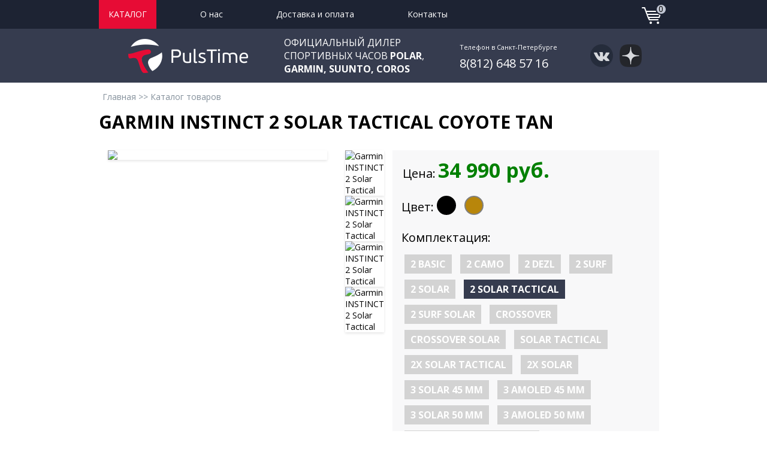

--- FILE ---
content_type: text/html; charset=UTF-8
request_url: https://pulstime.ru/Garmin-INSTINCT-2-Solar-Tactical-Cooper-100262714
body_size: 9184
content:

<!DOCTYPE html>
<html lang="ru">
    <head>
        <meta charset="UTF-8">
        <link rel="stylesheet" 
                href="https://use.fontawesome.com/releases/v5.3.1/css/all.css" 
                integrity="sha384-mzrmE5qonljUremFsqc01SB46JvROS7bZs3IO2EmfFsd15uHvIt+Y8vEf7N7fWAU" 
                crossorigin="anonymous">
        <link href="https://fonts.googleapis.com/css?family=Open+Sans:400,700,800" rel="stylesheet">
        <!-- <link rel="stylesheet" href="https://stackpath.bootstrapcdn.com/bootstrap/4.1.3/css/bootstrap.min.css" integrity="sha384-MCw98/SFnGE8fJT3GXwEOngsV7Zt27NXFoaoApmYm81iuXoPkFOJwJ8ERdknLPMO" crossorigin="anonymous"> -->
        <link rel="stylesheet" href="css/bootstrap/bootstrap-grid.css">
        <link rel="stylesheet" href="css/style.css">
        <link rel="stylesheet" href="css/slyder.css">
        <title>Часы Garmin INSTINCT 2 Solar Tactical Медный купить в Санкт-Петербурге</title>
        <meta name="keywords" content="Часы, Garmin INSTINCT 2 Solar Tactical, 100262714, описание, характеристики, фото">
        <meta name="description" content=" В интернет магазине 'PulsTime.ru' вы можете купить Часы Garmin INSTINCT 2 Solar Tactical Медный . Гарантия от производителя | Бесплатная доставка по Санкт-Петербургу, Москве и всей России от 5000 руб.">
        <meta name="yandex-verification" content="695b0964ed76b7d4" />
        
                    <link rel="canonical" href="Garmin-INSTINCT-2-Solar-Tactical-cooper-100262714"/>
                    
    <!-- Yandex.Metrika counter -->
<script type="text/javascript" >
    (function (d, w, c) {
        (w[c] = w[c] || []).push(function() {
            try {
                w.yaCounter46421151 = new Ya.Metrika2({
                    id:46421151,
                    clickmap:true,
                    trackLinks:true,
                    accurateTrackBounce:true,
                    webvisor:true
                });
            } catch(e) { }
        });

        var n = d.getElementsByTagName("script")[0],
            s = d.createElement("script"),
            f = function () { n.parentNode.insertBefore(s, n); };
        s.type = "text/javascript";
        s.async = true;
        s.src = "https://mc.yandex.ru/metrika/tag.js";

        if (w.opera == "[object Opera]") {
            d.addEventListener("DOMContentLoaded", f, false);
        } else { f(); }
    })(document, window, "yandex_metrika_callbacks2");
</script>
<noscript><div><img src="https://mc.yandex.ru/watch/46421151" style="position:absolute; left:-9999px;" alt="" /></div></noscript>
<!-- /Yandex.Metrika counter -->
<!-- VK metrika scritp -->
<script type="text/javascript">(window.Image ? (new Image()) : document.createElement('img')).src = 'https://vk.com/rtrg?p=VK-RTRG-178345-cxgRI';</script>    </head>

<body>
<header>
    <div class="dark-blue">
  <div class="container dark-blue">
  <nav id="myTopnav">
    <a href="/catalog" class="catalog-link">Каталог</a>
    <a href="/#about">О нас</a>
    <a href="/#delivery">Доставка и оплата</a>
    <a href="/#address">Контакты</a>
    <div style="width: 100px;"></div>
    <a href="/#">                              </a>
    <!-- <a href="/#">Новости и обзоры</a> -->
    <div class="icons">
      <!-- <a href="/#" class="visible-icon personal"></a> -->
      <!-- <a href="/#" class="visible-icon search"></a> -->
      <a href="/cart" class="visible-icon cart-icon">
          <span class='cart-total'>0</span>
      </a>
      <a href="javascript:void(0);" class="icon"  onclick="toggle()">
        <i class="fa fa-bars" ></i>
      </a>
    </div>
  </nav>
  </div>
</div>

<script>
    function toggle() {
        var x = document.getElementById("myTopnav");
        if (x.className === "") {
            x.className += " responsive";
        } else {
            x.className = "";
        }
    }
</script>
    <div class="dark-gray  ">
<div class="container">
  <div class="logo">
    <a href="/" class='logo-img'></a> 
      <a class='logo-text'>
        <span>Официальный дилер<br> спортивных часов <strong>polar</strong>,<br> <strong>garmin, suunto, coros</strong></span>
      </a>
      <a class='phone-text'>
        <span>
          Телефон в Санкт-Петербурге<br />
          <tel>8(812) 648 57 16</tel>
        </span>
      </a>
      <div class="social">
        <a class="link-vk" href='http://vk.com/pulstimepolar'></a>
        <a class="link-insta" href='https://dzen.ru/pulstime'></a>
      </div>
  </div>
</div>
</div></header>
<main>
    <div class="container">
        <div class="breadcrumbs">
  <a class="breadcrumbs__root" href="/">Главная</a> >>
  <a class="breadcrumbs__item" href="/catalog">Каталог товаров</a>
</div><!-- End of breadcrumbs -->
        <h1 class="header-item">
            Garmin INSTINCT 2 Solar Tactical Coyote Tan         </h1>
        <div class="product">
            <div class="row">
                <div class="col-5">
                    <img class="product__image" src="product/100262714_item_1.png"/>
                </div>
                <!-- end of product-image -->
                <div class="col-1">
                    <div class="product__gallery">
                                                    <img src="product/100262714_item_1.png" alt="Garmin INSTINCT 2 Solar Tactical" class="product__gallery-image">
                                                        <img src="product/100262714_item_2.png" alt="Garmin INSTINCT 2 Solar Tactical" class="product__gallery-image">
                                                        <img src="product/100262714_item_3.png" alt="Garmin INSTINCT 2 Solar Tactical" class="product__gallery-image">
                                                        <img src="product/100262714_item_4.png" alt="Garmin INSTINCT 2 Solar Tactical" class="product__gallery-image">
                                                </div>
                    <!-- end of product-gallery -->
                </div>
                <!-- end of col-1 -->
                <div class="col-6">
                    <div class="product__details">
                        <div class="product__price">
                            <h3 class="product__price-title">Цена: </h3>
                                                            <div class="product__price-current">
                                    34 990 руб.
                                </div>
                                                        </div>
                        <!-- end of product__price -->

                        <!-- Цвета -->
                                                    <div class="product__color">
                                <h3 class="product__color-title">Цвет:</h3>
                                <div class="product__colorballs">
                                                                            <a href="Garmin-INSTINCT-2-Solar-Tactical-black-100262703"
                                           class="colorball-big black "
                                        ></a>     
                                                                                <a href="Garmin-INSTINCT-2-Solar-Tactical-cooper-100262714"
                                           class="colorball-big cooper colorball-selected"
                                        ></a>     
                                                                        </div>
                            </div>
                            
                        <!-- Комплектации -->
                                                    <div class="product__complect">
                                <h3 class="product__size-header">Комплектация:</h3>
                                
                                <div class="product__size-lables p_c">
                                                                            
                                        <a href="Garmin-INSTINCT-2-Basic-black-100262600" 
                                        class='comp  model_pcs'>
                                            2 Basic                                        </a>
                                                                                
                                        <a href="Garmin-INSTINCT-2-Camo-gray-100262613" 
                                        class='comp  model_pcs'>
                                            2 Camo                                        </a>
                                                                                
                                        <a href="Garmin-INSTINCT-2-Dezl-gray-100262670" 
                                        class='comp  model_pcs'>
                                            2 Dezl                                        </a>
                                                                                
                                        <a href="Garmin-INSTINCT-2-Surf-green-100262612" 
                                        class='comp  model_pcs'>
                                            2 Surf                                        </a>
                                                                                
                                        <a href="Garmin-INSTINCT-2-Solar-black-100262710" 
                                        class='comp  model_pcs'>
                                            2 Solar                                        </a>
                                                                                
                                        <a href="Garmin-INSTINCT-2-Solar-Tactical-black-100262703" 
                                        class='comp  size-selected model_pcs'>
                                            2 Solar Tactical                                        </a>
                                                                                
                                        <a href="Garmin-INSTINCT-2-Surf-Solar-white-100262715" 
                                        class='comp  model_pcs'>
                                            2 Surf Solar                                        </a>
                                                                                
                                        <a href="Garmin-Instinct-Crossover-black-100273003" 
                                        class='comp  model_pcs'>
                                            Crossover                                        </a>
                                                                                
                                        <a href="Garmin-Instinct-Crossover-Solar-black-100273001" 
                                        class='comp  model_pcs'>
                                            Crossover Solar                                        </a>
                                                                                
                                        <a href="Garmin-Instinct-Crossover-Solar-Tactical-black-100273000" 
                                        class='comp  model_pcs'>
                                            Solar Tactical                                        </a>
                                                                                
                                        <a href="Garmin-INSTINCT-2X-Solar-Tactical-cooper-100280502" 
                                        class='comp  model_pcs'>
                                            2X Solar Tactical                                        </a>
                                                                                
                                        <a href="Garmin-INSTINCT-2X-Solar-gray-100280500" 
                                        class='comp  model_pcs'>
                                            2X Solar                                        </a>
                                                                                
                                        <a href="Garmin-INSTINCT-3-Solar-45-мм-black-100293400" 
                                        class='comp  model_pcs'>
                                            3 Solar 45 мм                                        </a>
                                                                                
                                        <a href="Garmin-INSTINCT-3-AMOLED-45-мм-black-100293600" 
                                        class='comp  model_pcs'>
                                            3 AMOLED 45 мм                                        </a>
                                                                                
                                        <a href="Garmin-INSTINCT-3-Solar-50-мм-black-100293500" 
                                        class='comp  model_pcs'>
                                            3 Solar 50 мм                                        </a>
                                                                                
                                        <a href="Garmin-INSTINCT-3-AMOLED-50-мм-black-100302000" 
                                        class='comp  model_pcs'>
                                            3 AMOLED 50 мм                                        </a>
                                                                                
                                        <a href="Garmin-INSTINCT-3-Solar-45-мм-Tactical-black-100293450" 
                                        class='comp  model_pcs'>
                                            3 Solar 45 мм Tactical                                        </a>
                                                                                
                                        <a href="Garmin-INSTINCT-3-SOLAR-50-мм-Tactical-black-100293550" 
                                        class='comp  model_pcs'>
                                            3 Solar 50 мм Tactical                                        </a>
                                                                                
                                        <a href="Garmin-INSTINCT-3-AMOLED-50-мм-Tactical-black-100302050" 
                                        class='comp  model_pcs'>
                                            3 AMOLED 50 мм Tactical                                        </a>
                                                                                
                                        <a href="Garmin-INSTINCT-E-45-мм-gray-100293300" 
                                        class='comp  model_pcs'>
                                            INSTINCT E 45 мм                                        </a>
                                                                                
                                        <a href="Garmin-INSTINCT-E-40-мм-gray-100293200" 
                                        class='comp  model_pcs'>
                                            INSTINCT E 40 мм                                        </a>
                                                                        </div>
                            </div>
                            
                        <!-- Размеры -->
                        
                        <div class="product__qty">
                            <div class="product__qty-title">
                                <h3>Количество: </h3>
                            </div>
                            <div class="product__qty-content">
                                <input class="product__qty-less" type="image" src="img/left-red-dot.png" alt="<">
                                <input class='product__qty-input' name='qty' value='1'/>
                                <input class="product__qty-more" type="image" src="img/right-red-dot.png" alt=">">
                            </div>
                        </div>
                        <!-- end of qty-countainer -->
                    </div>

                    
                    <!-- End of product-details -->
                    <div class="product__buy">
                        <div>
                            <form class="buy-form" action="/cart_actions" method="post">
                                <input type="hidden" name="id" value="100262714">
                                <input type="hidden" name="action" value="add">
                                <input class="buy-form__qty" type="hidden" name="qty" value="1">

                                <!-- Если есть в наличии - купить -->
                                                                    <input type="submit" class="button-main button-order" value="Под заказ"/>
                                                                </form>
                        </div>
                        <div class="product__buy-id">
                            Артикул: <span>
                            100262714                            </span> 
                        </div>
                        <!-- Можно приобрести без заказа -->
                                                <!-- Срок поставки -->
                                                    <div style="padding: 5px">
                                <span class="product__buy-id" style="color: red">
                                    Ориентировочный срок поставки:
                                    30-40 дней                                </span>
                            </div>
                                                </div>
                    <!-- <Div class="black_friday">
                    <p><b>Black Friday.  29.11-01.12 промокод "black". Скидка 7%</b></p>
                    </Div> -->
                    <!-- end of buy -->
                    <div class="product__social">
                        <div class="product__social-text">
                            Поделись ссылкой с друзьями:
                        </div>
                        <div class="product__social-links">
                            <a href="#" class="product__social-link product__social-vk"></a>
                            <a href="#" class="product__social-link product__social-fb"></a>
                        </div>
                    </div>
                    <!-- end of social -->
                </div>
                <!-- End of col-5 -->
            </div>
            <!-- end of row -->
        </div>
        <!-- end of product -->
        <div class="row">
            <div class="functions">
                                    <span class='functions__item'>
                        Трекер Активности</span>
                                        <span class='functions__item'>
                        Измерение ЧСС в воде</span>
                                        <span class='functions__item'>
                        Русский язык</span>
                                        <span class='functions__item'>
                        Уведомления со смартфона</span>
                                        <span class='functions__item'>
                        Водонепроницаемые</span>
                                        <span class='functions__item'>
                        Измерение ЧСС с запястья </span>
                                        <span class='functions__item'>
                        GPS</span>
                                        <span class='functions__item'>
                        Альтиметр</span>
                                        <span class='functions__item'>
                        Навигация по маршруту</span>
                                        <span class='functions__item'>
                        Зарядка от солнца</span>
                                        <span class='functions__item'>
                        Управление музыкой на смартфоне</span>
                                </div><!--  end of functions -->
        </div><!--  end of row -->
        <div class="row">
            <div class="accessories">
                <!-- TO DO -->
            </div><!-- end of accessories -->
        </div>

        
        <div class="tabs">
            <div class="headers">
                <a data-description='description' class="headers__description headers__selected headers__link">
                    <span data-description='description' class="headers__text-content">Описание</span>
                </a>
                <a data-description='chars' class="headers__chars headers__link">
                    <span data-description='chars' class="headers__text-content">Характеристики</span>
                </a>
                <a data-description='complects' class="headers__complects headers__link">
                    <span data-description='complects' class="headers__text-content">Комплектация</span>
                </a>
            </div>
            <!--  end of tabs__headers -->
            <div class="contents">
                <section data-description='description' class="contents__section  contents__description">
                        <span>
                            <h3 class="descr">Garmin INSTINCT 2 - Прочные GPS-часы, готовые работать в самых сложных условиях</h3><br><h4>Особенности устройства</h4><ul><li>Часы Instinct 2 разработаны в соответствии с американским военным стандартом MIL-STD-810G по температурной и ударной нагрузке, выдерживает погружение на глубину до 100 м</li><li>Встроенный 3-осевой компас, барометрический альтиметр и поддержка нескольких глобальных навигационных спутниковых систем (GPS, ГЛОНАСС и Galileo) обеспечивают прием сигнала в более сложных условиях по сравнению с использованием одной системы GPS.</li><li>Отслеживание частоты пульса; тренировки с использованием предзагруженных профилей спортивных занятий; измерение уровня стресса</li><li>Оставайтесь на связи благодаря оповещениям от смартфона и автоматической передаче данных в онлайновое спортивное сообщество Garmin Connect.</li><li>Функция TracBack для возврата в начальную точку по тому же маршруту</li><li>Период работы батареи: до 28 дней в режиме смарт-часов, до 30 часов в режиме GPS, до 70 часов в экономичном режиме. Режим Экспедиция GPS - до 32 дней </li></ul><br><div text-align="center"><img src="img-description/instinct2.jpg" class="img-description-width" alt="Garmin INSTINCT"></div><h4 class="footer">Garmin INSTINCT 2 Solar Tactical вы можете купить в нашем интернет магазине с быстрой курьерской доставкой по Санкт-Петербургу, Москве и всей России. Оплата при получении наличными или банковской картой.</h4></p></span>
                </section>


                <section data-description='chars' class="contents__section contents__chars contents__hidden">
                                            <h5 class="contents__chars-title">
                            Технические характеристики                        </h5>
                        <table class="contents__chars-list">
                                                            <tr class="contents__chars-list-item">
                                    <td class="contents__chars-list-subtitle">
                                         Размер                                    </td>
                                    <td class="contents__chars-list-text">
                                        45 x 45 мм                                    </td>
                                </tr>
                                                                <tr class="contents__chars-list-item">
                                    <td class="contents__chars-list-subtitle">
                                         Толщина браслета                                    </td>
                                    <td class="contents__chars-list-text">
                                        14,5 мм                                    </td>
                                </tr>
                                                                <tr class="contents__chars-list-item">
                                    <td class="contents__chars-list-subtitle">
                                         Вес                                    </td>
                                    <td class="contents__chars-list-text">
                                        52 г                                    </td>
                                </tr>
                                                                <tr class="contents__chars-list-item">
                                    <td class="contents__chars-list-subtitle">
                                         Разрешение дисплея                                    </td>
                                    <td class="contents__chars-list-text">
                                        176 x 176 пикселей                                    </td>
                                </tr>
                                                                <tr class="contents__chars-list-item">
                                    <td class="contents__chars-list-subtitle">
                                         Дисплей                                    </td>
                                    <td class="contents__chars-list-text">
                                        Монохромный, прозрачно-отражающий, с отличным качеством изображения при солнечном свете, memory-in-pixel (MIP)                                    </td>
                                </tr>
                                                                <tr class="contents__chars-list-item">
                                    <td class="contents__chars-list-subtitle">
                                          Батарея                                    </td>
                                    <td class="contents__chars-list-text">
                                         литий-ионная                                    </td>
                                </tr>
                                                                <tr class="contents__chars-list-item">
                                    <td class="contents__chars-list-subtitle">
                                         Подсветка                                    </td>
                                    <td class="contents__chars-list-text">
                                        есть                                    </td>
                                </tr>
                                                                <tr class="contents__chars-list-item">
                                    <td class="contents__chars-list-subtitle">
                                         Встроенный GPS                                    </td>
                                    <td class="contents__chars-list-text">
                                        да                                    </td>
                                </tr>
                                                                <tr class="contents__chars-list-item">
                                    <td class="contents__chars-list-subtitle">
                                         Время работы                                    </td>
                                    <td class="contents__chars-list-text">
                                        Режим смарт-часов до 28 дней. Режим GPS до 30 часов. Режим максимум GPS до 70 часов. Режим Экспедиция GPS - до 32 дней                                    </td>
                                </tr>
                                                                <tr class="contents__chars-list-item">
                                    <td class="contents__chars-list-subtitle">
                                         Водонепроницаемость                                    </td>
                                    <td class="contents__chars-list-text">
                                         10 ATM                                    </td>
                                </tr>
                                                                <tr class="contents__chars-list-item">
                                    <td class="contents__chars-list-subtitle">
                                         Барометрический альтиметр                                    </td>
                                    <td class="contents__chars-list-text">
                                        есть                                    </td>
                                </tr>
                                                        </table>
                                                <h5 class="contents__chars-title">
                            Спортивные функции                        </h5>
                        <table class="contents__chars-list">
                                                            <tr class="contents__chars-list-item">
                                    <td class="contents__chars-list-subtitle">
                                         Спортивные профили                                    </td>
                                    <td class="contents__chars-list-text">
                                        есть                                    </td>
                                </tr>
                                                                <tr class="contents__chars-list-item">
                                    <td class="contents__chars-list-subtitle">
                                         Измерение ЧСС                                    </td>
                                    <td class="contents__chars-list-text">
                                         с помощью оптического датчика пульса с запястья, возможность подключеня нагрудных датчиков ЧСС                                    </td>
                                </tr>
                                                                <tr class="contents__chars-list-item">
                                    <td class="contents__chars-list-subtitle">
                                         Зоны сердечного ритма                                    </td>
                                    <td class="contents__chars-list-text">
                                        есть                                    </td>
                                </tr>
                                                                <tr class="contents__chars-list-item">
                                    <td class="contents__chars-list-subtitle">
                                         Измерение расстояния, скорости(темпа)                                    </td>
                                    <td class="contents__chars-list-text">
                                        на основе GPS, ГЛОНАСС, Galileo                                    </td>
                                </tr>
                                                                <tr class="contents__chars-list-item">
                                    <td class="contents__chars-list-subtitle">
                                         Время тренировки                                    </td>
                                    <td class="contents__chars-list-text">
                                        есть                                    </td>
                                </tr>
                                                                <tr class="contents__chars-list-item">
                                    <td class="contents__chars-list-subtitle">
                                         Отсечки этапов, кругов                                    </td>
                                    <td class="contents__chars-list-text">
                                        есть                                    </td>
                                </tr>
                                                                <tr class="contents__chars-list-item">
                                    <td class="contents__chars-list-subtitle">
                                         Функция Virtual Partner® (Виртуальный партнер)                                    </td>
                                    <td class="contents__chars-list-text">
                                        да                                    </td>
                                </tr>
                                                                <tr class="contents__chars-list-item">
                                    <td class="contents__chars-list-subtitle">
                                         Функция AutoPause (Автоматическая пауза)                                    </td>
                                    <td class="contents__chars-list-text">
                                        есть                                    </td>
                                </tr>
                                                                <tr class="contents__chars-list-item">
                                    <td class="contents__chars-list-subtitle">
                                         Функция AutoLap (Автоматический круг)                                    </td>
                                    <td class="contents__chars-list-text">
                                        есть                                    </td>
                                </tr>
                                                                <tr class="contents__chars-list-item">
                                    <td class="contents__chars-list-subtitle">
                                         Статистика плавания                                    </td>
                                    <td class="contents__chars-list-text">
                                         есть(стиль плавания, расстояние, эффективность)                                    </td>
                                </tr>
                                                        </table>
                                                <h5 class="contents__chars-title">
                            Отслеживание активности                        </h5>
                        <table class="contents__chars-list">
                                                            <tr class="contents__chars-list-item">
                                    <td class="contents__chars-list-subtitle">
                                         Трекер активноти                                    </td>
                                    <td class="contents__chars-list-text">
                                        есть                                    </td>
                                </tr>
                                                                <tr class="contents__chars-list-item">
                                    <td class="contents__chars-list-subtitle">
                                         Счетчик шагов                                    </td>
                                    <td class="contents__chars-list-text">
                                        есть                                    </td>
                                </tr>
                                                                <tr class="contents__chars-list-item">
                                    <td class="contents__chars-list-subtitle">
                                         Отслеживание сна                                    </td>
                                    <td class="contents__chars-list-text">
                                        есть                                    </td>
                                </tr>
                                                                <tr class="contents__chars-list-item">
                                    <td class="contents__chars-list-subtitle">
                                         Круглосуточное измерение ЧСС                                    </td>
                                    <td class="contents__chars-list-text">
                                        есть                                    </td>
                                </tr>
                                                        </table>
                                                <h5 class="contents__chars-title">
                            подключаемые датчики                        </h5>
                        <table class="contents__chars-list">
                                                            <tr class="contents__chars-list-item">
                                    <td class="contents__chars-list-subtitle">
                                         Датчик ЧСС                                    </td>
                                    <td class="contents__chars-list-text">
                                         да, с технологией Ant+                                    </td>
                                </tr>
                                                        </table>
                                                <h5 class="contents__chars-title">
                            Функции умных часов                        </h5>
                        <table class="contents__chars-list">
                                                            <tr class="contents__chars-list-item">
                                    <td class="contents__chars-list-subtitle">
                                         Интеллектуальные уведомления                                    </td>
                                    <td class="contents__chars-list-text">
                                         есть(уведомления о входящих звонках, смс, другие уведомления)                                    </td>
                                </tr>
                                                        </table>
                                        </section>
                <section data-description='complects' class="contents__section contents__complects contents__hidden">
                    <ul class="contents__complects-list">
                                                    <li class="contents__complects-list-item">
                                Часы Instinct 2 Solar Tactical                            </li>
                                                        <li class="contents__complects-list-item">
                                Кабель зарядки/ передачи данных                            </li>
                                                        <li class="contents__complects-list-item">
                                Документация                            </li>
                                                </ul>
                </section>
            </div>
            <!-- end of tabs__contents -->
        </div>
        <!--  end of tabs -->
    </div>
    <!-- end of container -->
</main>
<footer>
    <div class="footer dark-blue">
    <div class="container">
        <div class="row">
            <div class="col">
                <div class="legal">
                    <p class="foot">&copy; 2017-2025 pulstime.ru Официальный интернет-магазин спортивных часов POLAR, GARMIN, SUUNTO, COROS</p>
                    <br>
                    <p class="foot-pol">
                        <span class="policyf"><a href="/personalpolicy">Политика конфиденциальности</a></span>
                    </p>
                </div>
            </div>
            <div class="col">
                <div class="social">
                    <p>Мы в соцсетях</p>
                    <div class="row_soc">
                        <a class="vk-small" href="http://vk.com/pulstimepolar"></a>
                        <a class="insta-small" href="https://dzen.ru/pulstime"></a>
                    </div>
                </div>
            </div>
            <div class="col">
                <div class="yandex-otziv">
                <a href="https://yandex.ru/maps/org/pulstime/27989847331/">
                <img src="img/otziv.png" 
                    border="0" width="200" height="88" 
                    alt="Читайте отзывы покупателей и оценивайте качество магазина на Яндекс.Картах" />
                </a>
                </div>
            </div>
            <div class="col">
                <div class="payment-methods">
                    <p>Способы оплаты</p>
                    <div class="row">
                        <div class="payment-methods__icon payment-methods__icon--visa"></div>
                        <div class="payment-methods__icon payment-methods__icon--master"></div>
                        <div class="payment-methods__icon payment-methods__icon--rouble"></div>
                    </div>
                </div>
            </div>
        </div>
    </div>
    <!-- <script src="https://code.jquery.com/jquery-3.3.1.slim.min.js" integrity="sha384-q8i/X+965DzO0rT7abK41JStQIAqVgRVzpbzo5smXKp4YfRvH+8abtTE1Pi6jizo" crossorigin="anonymous"></script>
    <script src="https://cdnjs.cloudflare.com/ajax/libs/popper.js/1.14.3/umd/popper.min.js" integrity="sha384-ZMP7rVo3mIykV+2+9J3UJ46jBk0WLaUAdn689aCwoqbBJiSnjAK/l8WvCWPIPm49" crossorigin="anonymous"></script>
    <script src="https://stackpath.bootstrapcdn.com/bootstrap/4.1.3/js/bootstrap.min.js" integrity="sha384-ChfqqxuZUCnJSK3+MXmPNIyE6ZbWh2IMqE241rYiqJxyMiZ6OW/JmZQ5stwEULTy" crossorigin="anonymous"></script> -->
    <link href="https://cdn.jsdelivr.net/npm/suggestions-jquery@18.11.1/dist/css/suggestions.min.css" type="text/css" rel="stylesheet" />
    <script src="https://api-maps.yandex.ru/2.1/?apikey=0eb2f915-c047-4fab-8e22-832626a3f895&lang=ru_RU"
            type="text/javascript"></script>
    <script type="text/javascript" src="https://cdnjs.cloudflare.com/ajax/libs/jquery/1.10.2/jquery.min.js"></script>
    <!--[if lt IE 10]>
    <script type="text/javascript" src="https://cdnjs.cloudflare.com/ajax/libs/jquery-ajaxtransport-xdomainrequest/1.0.1/jquery.xdomainrequest.min.js"></script>
    <![endif]-->
    <script type="text/javascript" src="https://cdn.jsdelivr.net/npm/suggestions-jquery@18.11.1/dist/js/jquery.suggestions.min.js"></script>
    <script src="https://cdn.jsdelivr.net/npm/vue@2.5.21/dist/vue.js"></script>
    <script src="app.js"></script>
    <!-- BEGIN JIVOSITE CODE {literal} -->
<script type='text/javascript'>
(function(){ var widget_id = 'DiGctcC5Oo';var d=document;var w=window;function l(){
var s = document.createElement('script'); s.type = 'text/javascript'; s.async = true; s.src = '//code.jivosite.com/script/widget/'+widget_id; var ss = document.getElementsByTagName('script')[0]; ss.parentNode.insertBefore(s, ss);}if(d.readyState=='complete'){l();}else{if(w.attachEvent){w.attachEvent('onload',l);}else{w.addEventListener('load',l,false);}}})();</script>
<!-- {/literal} END JIVOSITE CODE --></div></footer>
</body>

</html> 

--- FILE ---
content_type: text/css
request_url: https://pulstime.ru/css/style.css
body_size: 46194
content:
* {
  -webkit-box-sizing: border-box;
  box-sizing: border-box;
  margin: 0;
  padding: 0;
}
*:focus {
  outline: none;
}
/*=================================== MEDIA =================================*/

/*==================================== COMMON ================================*/

body {
  font-size: 14px;
  font-family: "Open Sans", sans-serif;
  font-weight: 400;
  display: -webkit-box;
  display: -ms-flexbox;
  display: flex;
  -webkit-box-orient: vertical;
  -webkit-box-direction: normal;
  -ms-flex-direction: column;
  flex-direction: column;
  -webkit-box-pack: justify;
  -ms-flex-pack: justify;
  justify-content: space-between;
  min-height: 100vh;
}
a {
  text-decoration: none;
}

ul {
  padding: 3px 0 0 20px;
}


h1 {
  text-align: left;
  line-height: 35px;
  text-transform: uppercase;
  font-weight: 700;
  font-size: 30px;
}
.container {
  max-width: 980px;
}

.margin-bottom-30 {
  margin-bottom: 30px;
}

.margin-top-100 {
  height: 30px;
  /* top: 100px;
	height: 100px;*/
}

main {
  -webkit-box-flex: 1;
  -ms-flex: 1;
  flex: 1;
  justify-items: flex-start;
}
p {
  font-size: 16px;
  margin-bottom: 0rem;
}

.foot {
  font-size: 14px;
}
.foot-pol {
  font-size: 12px;
}
.row {
  width: 100%;
}
/*============================= END OF COMMON ================================*/

/*============================= BUTTONS ======================================*/
.button-main {
  background-color: #e70c35;
  border: none;
  border-radius: 25px;
  color: #ffffff;
  text-transform: uppercase;
  text-align: center;
  font-size: 16px;
  display: inline-block;
  padding: 10px 36px;
  margin: 0 auto;
}
.button-order {
  background-color: #ffa31a;
}

.button-main:hover {
  background-color: #de002c;
  cursor: pointer;
}
.button-order:hover {
  background-color: #ffd699;
  cursor: pointer;
}
.button-secondary {
  background-color: #a1a7b5;
  border: none;
  border-radius: 25px;
  color: #ffffff;
  text-transform: uppercase;
  text-align: center;
  font-size: 14px;
  display: inline-block;
  padding: 8px 32px;
  margin: 0 auto;
}
.button-secondary:hover {
  background-color: lightgray;
  cursor: pointer;
}
/*============================= END OF BUTTONS ===============================*/

/*============================= LABELS =======================================*/

.label-hit {
  display: inline-block;
  font-size: 12px;
  line-height: 22px;
  text-transform: uppercase;
  color: #ffffff;
  padding: 2px 15px;
  background-color: #7985a8;
}
.label-new {
  display: inline-block;
  font-size: 12px;
  line-height: 22px;
  text-transform: uppercase;
  padding: 2px 15px;
  color: #ffffff;
  background-color: #d28a98;
}
/*============================= END OF LABELS ================================*/

/*===================================== COLORS ===============================*/
.dark-blue {
  background-color: #1d2333;
  color: #ffffff;
  width: 100%;
}
.dark-gray {
  background-color: #363c4f;
  /* z-index: 1;
  bottom: 804px;
  position: relative; */
 
}

.sdvig{
  z-index: 1;
  bottom: 895px;
  position: relative;
  background-color: transparent;
}

.light-gray {
  background-color: #f8f8f9;
}
.dark-red {
  background-color: #e70c35;
  color: #ffffff;
}
.hover-red:hover {
  color: #e70c35;
}
.hover-dark-blue:hover {
  color: #222836;
}
/*============================== END OF COLORS ===============================*/

/*===================================== NAVIGATION ===========================*/
nav {
  display: -webkit-box;
  display: -ms-flexbox;
  display: flex;
  -webkit-box-pack: justify;
  -ms-flex-pack: justify;
  justify-content: space-between;
  overflow: hidden;
}
nav a {
  display: block;
  color: #ffffff;
  text-align: center;
  padding: 14px 16px;
  text-decoration: none;
  font-size: 14px;
}
nav a:hover {
  color: #e70c35;
}
nav a.catalog-link {
  background-color: #e70c35;
  text-transform: uppercase;
}
nav a.catalog-link:hover {
  color: #ffffff;
}
nav .icons {
  display: -webkit-box;
  display: -ms-flexbox;
  display: flex;
  -webkit-box-pack: end;
  -ms-flex-pack: end;
  justify-content: flex-end;
}
nav .visible-icon {
  background-color: #1d2333;
  background-repeat: no-repeat;
  background-position: center;
  display: block;
  width: 48px;
  height: 48px;
}
nav .visible-icon:hover {
  background-color: #e70c35;
}
nav .personal {
  background-image: url(assets/personal.png);
}
nav .search {
  background-image: url(assets/search.png);
}
nav .cart-icon {
  background-image: url(assets/cart.png);
}
nav .cart-total {
  color: black;
  position: relative;
  left: 12px;
  top: -9px;
}
nav .icon {
  display: none;
}

@media screen and (max-width: 720px) {
  .container {
    margin: 0;
    padding: 0;
  }
  
    #about, #address {
    padding: 10px;
	}

  nav a:not(:first-child) {
    display: none;
  }

  nav a.visible-icon {
    display: block;
  }
  nav .cart-total {
    color: black;
    position: relative;
    left: 14px;
    top: -8px;
  }
  nav a.icon {
    display: block;
  }
}
@media screen and (max-width: 720px) {
  nav.responsive {
    display: block;
    position: relative;
  }
  nav.responsive a.icon {
    position: absolute;
    right: 0;
    top: 0;
  }
  nav.responsive a {
    display: block;
    text-align: left;
  }
}

/*============================== LOGO ========================================*/
.logo {
  color: #ffffff;
  display: -webkit-box;
  display: -ms-flexbox;
  display: flex;
  -webkit-box-pack: space-evenly;
  -ms-flex-pack: space-evenly;
  justify-content: space-evenly;
  -webkit-box-align: center;
  -ms-flex-align: center;
  align-items: center;
  -ms-flex-wrap: wrap;
  flex-wrap: wrap;
}
.logo a {
  display: block;
  margin: 10px;
}

.logo a .link-vk {
  display: block;
  min-width: 48px;
  margin: 0px;
}

.logo-img {
  background-image: url(assets/logo.png);
  background-repeat: no-repeat;
  background-position: center;
  height: 70px;
  min-width: 200px;
}

.logo-text span {
  font-size: 16px;
  text-transform: uppercase;
}

.phone-text {
  font-size: 11px;
  line-height: 27px;
}
.phone-text tel {
  font-size: 20px;
}
.phone-text tel strong {
  font-weight: 700;
}

.social .link-vk {
  min-width: 48px;
  width: 48px;
  height: 48px;
  background-image: url(assets/vk_new.png);
  background-repeat: no-repeat;
  background-position: center;
  margin: 0px;
}
.social .link-vk:hover {
  background-image: url(assets/vk_light.png);
}

.social .link-insta {
  min-width: 48px;
  width: 48px;
  height: 48px;
  background-image: url(assets/dzen.png);
  background-repeat: no-repeat;
  background-position: center;
  margin: 0px;
}
.social .link-insta:hover {
  background-image: url(assets/dzen_hover.png);
}

.contact-us {
  display: block;
}

.vertical-center {
  align-items: center;
  flex-wrap:nowrap;
}

.no-padding-left{
  padding-left: 0px;
}

.link-whats {
  display: block;
  min-width: 48px;
  width: 48px;
  height: 48px;
  background-image: url(assets/whats.png);
  background-repeat: no-repeat;
  background-position: center;
 
}

.link-whats:hover {
  background-image: url(assets/whats_hover.png);
}

.link-telegramm {
  display: block;
  min-width: 48px;
  width: 48px;
  height: 48px;
  background-image: url(assets/tg.png);
  background-repeat: no-repeat;
  background-position: center;
 
}

.link-telegramm:hover {
  background-image: url(assets/tg_hover.png);
}

.link-tel {
  display: block;
  min-width: 48px;
  width: 48px;
  height: 48px;
  background-image: url(assets/tel.png);
  background-repeat: no-repeat;
  background-position: center;
 
}

.link-tel:hover {
  background-image: url(assets/tel_hover.png);
}

.link-email {
  display: block;
  min-width: 61px;
  width: 61px;
  height: 48px;
  background-image: url(assets/email.png);
  background-repeat: no-repeat;
  background-position: center;
 
}

.link-email:hover {
  background-image: url(assets/email_hover.png);
}


@media screen and (max-width: 720px) {
  .logo {
    color: #ffffff;
    display: -webkit-box;
    display: -ms-flexbox;
    display: flex;
    justify-content: center;
    align-items: center;
    flex-wrap: wrap;
  }
}

/*============================== END OF LOGO =================================*/

/*====================================================================*/
/*======================= BANNER ============================*/
.banner {
  width: 100%;
  height: 804px;
  background-position: center;
  background-size: cover;
  background-repeat: no-repeat;
  background-image: url(../img/banner.jpg);
}
.banner__header,
.banner__header-light {
  color: white;

}
.banner__header {
  margin-top: 120px;
}
.banner__header-light {
  font-weight: 400;
}
.banner__polar-logo {
  font-style: italic;
  display: inline-block;
  /* margin-top: 10px; */
  margin: 5px 15px;
}
.banner__button {
  position: relative;
  /* top: -15px; */
  display: inline-block;
  height: 45px;
  margin: 20px 0px;
}

.banner_button_model {
  position: relative;
  height: 40px;
  
  justify-content: center;
}



.banner__models-list {
  color: white;
  font-size: 14px;
  margin-bottom: 220px;
  margin: 0px 15px; 
  max-width: 400px;
}


.Cont_center {
  display: flex;
  justify-content: center;
  margin: 30px auto;
}

.banner_left {
  /* position: relative; */
  margin: 30px 20px;
  /* top: 100px; */
  /* Линия сверху текста  */
  /* border-top: 2px solid white; */
    border-bottom: 2px solid white; /* Линия снизу текста */
    margin: 30px auto;
}

.banner_right {
  /* position: relative; */
  margin: 30px 20px;
  /* top: 100px; */
  /* Линия сверху текста  */
  /* border-top: 2px solid white; */
    border-bottom: 2px solid white; /* Линия снизу текста */
    margin: 30px auto;
}

.banner_img_left {
  display: block;
  height: 315px;
  margin: 20px auto;
}

.vantage_text {
  position: relative;
  font-size: 30px;
  margin: 30px auto;
  color: white;
  margin-top: 150px;
}

.banner_text_model {
  font-size: 24px;
  margin: 10px auto;
  color: white;
  text-align: center; 
}

@media screen and (max-width: 720px) {
  .banner {
    display: none;
  }
}
/*======================= END OF BANNER ======================================*/

/*======================= BREADCRUMBS ========================================*/
.breadcrumbs {
  line-height: 48px;
  color: #84909b;
  padding: 0 6px;
}
.breadcrumbs__root,
.breadcrumbs__root:hover .breadcrumbs__root:visited {
  color: #84909b;
}
.breadcrumbs__item,
.breadcrumbs__item:hover .breadcrumbs__item:visited {
  color: #84909b;
}
/*======================= END OF BREADCRUMBS =================================*/

/*======================= FILTERS ============================================*/
.filters {
  padding: 20px;
}
.filters h2 {
  margin-top: 6px;
  text-transform: uppercase;
}
.filters-container a {
  display: inline-block;
  background-color: #e2e2e5;
  color: #808598;
  padding: 6px;
  margin: 4px;
}
.filters-container .filter-item.selected {
  background-color: #646a81;
  color: white;
}
.filters-container a:hover {
  cursor: pointer;
}
.filters-container {
  padding: 30px 0;
}
.filters-container section {
  padding: 2px 0;
}

/*======================= END OF FILTERS =====================================*/

/*================================== COLORBALLS ==============================*/

.colorball {
  display: inline-block;
  width: 20px;
  height: 20px;
  border-radius: 10px;
}
.colorball:hover {
  cursor: pointer;
}
.colorball-big {
  display: inline-block;
  width: 32px;
  height: 32px;
  margin: 0 2px;
  border-radius: 20px;
}
.colorball-big.red,
.colorball.red {
  background-color: red;
}
.colorball-big.red.selected,
.colorball.red.selected {
  background-color: red;
  border: 1px solid black;
}
.colorball-big.white,
.colorball.white {
  background-color: white;
  border: 1px solid black;
}
.colorball-big.white.selected,
.colorball.white.selected {
  background-color: white;
  border: 1px solid darkgray;
}
.colorball-big.black,
.colorball.black {
  background-color: black;
}
.colorball-big.black.selected,
.colorball.black.selected {
  background-color: black;
  border: 1px solid darkgray;
}
.colorball-big.yellow,
.colorball.yellow {
  background-color: yellow;
}
.colorball-big.green,
.colorball.green {
  background-color: green;
}
.colorball-big.orange,
.colorball.orange {
  background-color: orange;
}
.colorball-big.pink,
.colorball.pink {
  background-color: pink;
}
.colorball-big.gray,
.colorball.gray {
  background-color: gray;
}
.colorball-big.blue,
.colorball.blue {
  background-color: blue;
}
.colorball-big.purple,
.colorball.purple {
  background-color: purple;
}

.colorball-big.cooper,
.colorball.cooper {
  background-color: darkgoldenrod;
}

.colorball-big.gold,
.colorball.gold {
  background-color: goldenrod;
}

.colorball-selected {
    border: 2px solid gray;
}
/*===============================END OF COLORBALLS ===========================*/

/*======================= CATALOG ============================================*/
.main-catalog {
  margin-top: 26px;
  display: flex;
}
.filters h2 {
  display: block;
  font-weight: 400;
}
.filters h4 {
  font-size: 14px;
  text-transform: none;
  text-align: left;
  border-top: 1px solid #e2e2e5;
  padding-top: 20px;
  padding-bottom: 20px;
}
.catalog-cards {
  display: flex;
  flex-direction: row;
  flex-wrap: wrap;
  justify-content: flex-start;
}
.progress {
  background-image: url(assets/progress.gif);
  width: 100%;
  height: 50px;
}

.hideprogress {
  visibility: hidden;
  height: 0px;
}
#sort-selector {
  height: 64px;
}
.catalog-card {
  -webkit-box-shadow: 0px 2px 4px 0px rgba(0, 0, 0, 0.1);
  box-shadow: 0px 2px 4px 0px rgba(0, 0, 0, 0.1);
  margin: 14px 5px;
  max-width: 210px;
  padding: 15px 10px;
  display: -webkit-box;
  display: -ms-flexbox;
  display: flex;
  -webkit-box-orient: vertical;
  -webkit-box-direction: normal;
  -ms-flex-direction: column;
  flex-direction: column;
  -ms-flex-wrap: nowrap;
  flex-wrap: nowrap;
  -webkit-box-pack: justify;
  -ms-flex-pack: justify;
  justify-content: space-between;
}
.catalog-card:hover {
  -webkit-box-shadow: 0px 2px 4px 0px rgba(0, 0, 0, 0.3);
  box-shadow: 0px 2px 4px 0px rgba(0, 0, 0, 0.3);
}
.catalog-card img {
  display: block;
  width: 200px;
  height: 200px;
  margin: 0 auto;
}
.catalog-card .product-name {
  display: inline-block;
  margin: 10px 0px;
  text-align: center;
  text-transform: uppercase;
  text-decoration: underline;
  color: #e70c35;
}
.product-name:visited {
  color: #e70c35;
}
.colorballs-caption {
  display: inline-block;
  font-size: 12px;
  text-align: left;
  vertical-align: top;
  padding-right: 5px;
}
.catalog-colors {
  text-align: center;
}
.catalog-colors .colorball {
  display: inline-block;
  margin: 0 3px;
}
.catalog-price {
  display: block;
  padding: 16px 4px;
  text-align: center;
}
.catalog-price .product-old-price {
  display: inline-block;
  padding: 0 5px;
  font-size: 14px;
  color: #e70c35;
  text-decoration: line-through;
}
.catalog-price .product-price {
  display: inline-block;
  padding: 0 5px;
  font-size: 16px;
  font-weight: 700;
}
.instock {
  display: block;
  font-size: 16px;
  padding: 8px 16px;
  color: white;
  background-color: #ffa31a;
  width: 120px;
  text-align: center;
  position: absolute;
  right: 0px;
  text-transform: uppercase;
}
.product-link {
  display: block;
  justify-self: flex-end;
  margin: 0 auto;
  width: 90%;
  text-align: center;
}
/*======================= END OF CATALOG =====================================*/

/*======================= FOOTER =============================================*/
.footer {
  -webkit-box-flex: 1;
  -ms-flex: 1;
  flex: 1;
}
.footer .row {
  padding: 10px;
}

.row_soc {
  padding-top: 10px;
}

.footer .legal {
  font-size: 8px;
}
.social a {
  display: block;
  float: left;
  width: 40px;
  height: 40px;
  background-repeat: no-repeat;
  background-position: center;
}

.vk-small {
  background-image: url(assets/vk-small_new.png);
  padding-left: 0px;
}

.insta-small {
  background-image: url(assets/dzen-small_new.png);
  padding-left: 0px;
}

.payment p {
  display: block;
}
.payment-methods {
  display: block;
  float: left;
}
.payment-methods__icon {
  background-repeat: no-repeat;
  background-position: center;
}
.payment-methods__icon--visa {
  width: 80px;
  height: 30px;
  background-image: url(assets/visa-small.png);
}
.payment-methods__icon--master {
  width: 40px;
  height: 30px;
  background-image: url(assets/mastercard-small.png);
}
.payment-methods__icon--rouble {
  width: 30px;
  height: 30px;
  background-image: url(assets/ruble-small.png);
}
/*======================= END OF FOOTER ======================================*/

/*======================= FRONT ======================================*/
/*======================== CATEGORIES ================================*/
.categories {
  display: -webkit-box;
  display: -ms-flexbox;
  display: flex;
  -ms-flex-wrap: wrap;
  flex-wrap: wrap;
  -ms-flex-pack: distribute;
  justify-content: space-around;
  margin-bottom: -90px;
  top: -130px;
  position: relative;
}

.categories a {
  display: block;
  width: 430px;
  height: 270px;
  margin: 18px;
}

.categories a figure {
  margin: 0;
  padding: 0;
  width: 100%;
  height: 230px;
  background-repeat: no-repeat;
  background-position: center;
  background-size: cover;
}

.categories a figcaption {
  color: #fff;
  background: #e70c35;
  text-transform: uppercase;
  text-align: center;
  font-size: 24px;
  padding: 5px;
}

.lifestyle {
  background-image: url(../img/lifestyle.jpg);
}
.pro {
  background-image: url(../img/pro.jpg);
}
.sport {
  background-image: url(../img/sport.jpg);
}
.accessory {
  background-image: url(../img/accessories.jpg);
}

@media screen and (max-width: 500px) {
  .categories {
    -webkit-box-pack: center;
    -ms-flex-pack: center;
    justify-content: center;
  }
  .categories a {
    display: block;
    width: 320px;
    height: 230px;
    margin: 5px;
  }
  .categories a figure {
    height: 170px;
  }
}
/* ================== END OF CATEGORIES ===================*/

.cards {
  display: -webkit-box;
  display: -ms-flexbox;
  display: flex;
  -webkit-box-orient: horizontal;
  -webkit-box-direction: normal;
  -ms-flex-direction: row;
  flex-direction: row;
  -ms-flex-wrap: wrap;
  flex-wrap: wrap;
  -ms-flex-pack: distribute;
  justify-content: space-around;
  -ms-flex-line-pack: stretch;
  align-content: stretch;
  margin-top: 40px;
  margin-bottom: 40px;
}

.cards .card {
  -webkit-box-shadow: 0px 2px 4px 0px rgba(0, 0, 0, 0.1);
  box-shadow: 0px 2px 4px 0px rgba(0, 0, 0, 0.1);
  display: -webkit-box;
  display: -ms-flexbox;
  display: flex;
  -ms-flex-wrap: nowrap;
  flex-wrap: nowrap;
  height: 374px;
  width: 460px;
  margin: 5px;
}

.cards .card:hover {
  -webkit-box-shadow: 0px 2px 4px 0px rgba(0, 0, 0, 0.4);
  box-shadow: 0px 2px 4px 0px rgba(0, 0, 0, 0.4);
}

.card img {
  display: block;
  width: 180px;
  height: 360px;
}

.card .details {
  display: -webkit-box;
  display: -ms-flexbox;
  display: flex;
  -webkit-box-orient: vertical;
  -webkit-box-direction: normal;
  -ms-flex-flow: column nowrap;
  flex-flow: column nowrap;
  -webkit-box-pack: justify;
  -ms-flex-pack: justify;
  justify-content: space-between;
  padding-top: 16px;
  padding-left: 24px;
  padding-bottom: 34px;
  max-width: 280px;
}

.details .label-hit,
.details .label-new {
  margin-top: 20px;
}
.card h3 {
  color: #e70c35;
  font-size: 21px;
  line-height: 27px;
  font-weight: 400;
  padding: 10px;
  text-decoration: underline;
  text-transform: uppercase;
}

.card a.button-main {
  margin: 0 auto;
  margin-left: 10px;
}

.card .details .label-hit,
.card .details .label-new {
  display: inline-block;
  margin: 10px;
  width: 116px;
}

.card .description {
  display: block;
  margin: 0 10px;
  font-size: 12px;
}

.card .colors {
  padding: 16px 8px;
  font-size: 12px;
  color: 363c4f;
}

.card .colors span:first-child {
  margin-right: 5px;
}

.card .price {
  padding: 15px 10px;
}

.card .price .old {
  color: #e70c35;
  font-size: 16px;
  text-decoration: line-through;
  text-align: center;
}
.card .price .current {
  color: #000000;
  font-size: 24px;
  font-weight: 700;
  text-align: center;
}

@media screen and (max-width: 500px) {
  .card .description,
  .card .old {
    display: none;
  }
}
@media screen and (max-width: 380px) {
  .card .button-main {
    padding: 12px 15px;
  }
}

.special-hit-background {
  width: 100%;
  /* padding: 40px 0; */
  /* height: 350px; */

  background-repeat: no-repeat;
  background-position: center;
  background-size: cover;
  background-color: #000000;

  /* background-image: url(../img/special-hit.png); */
}
.special-hit-image {
  width: 100%;
  /* height: 50vh; */
  height: auto;
  /* overflow: hidden;
  opacity: 0.5; */
  /* height: 693px; */
  /* margin-top: -100px; */
  /* background-repeat: no-repeat;
  background-position: bottom;
  background-size: 100% auto;
  background-image: url(../img/polar-vantage-v-titan.jpg); */
  

}

.special-hit{
    display: flex;
    justify-content: center;
    position: -100 px;
    /* margin: 0 auto; */
}

.title {
  /* color: #e70c35; */
  color: white;
  font-size: 34px;
  text-align: center;
  padding-top: 10px;
  padding-bottom: 5px;
  bottom: 30px;
  /* text-decoration: underline;
  text-transform: uppercase; */
}

.h2title{
  padding-top: 30px;
}

.special-hit-description .title {
  /* color: #e70c35; */
  color: white;
  font-size: 26px;
  /* text-decoration: underline;
  text-transform: uppercase; */
}
.special-hit-description .old-price {
  color: #ffffff;
  font-size: 26px;
  text-decoration: line-through;
}
.special-hit-description .new-price {
  color: #ffffff;
  font-size: 31px;
  font-weight: 700;
}
.special-hit-description .quote-text {
  color: #ffffff;
  font-size: 13px;
}
.advantage-background {
  padding: 0 0 30px 0;
  color: #ffffff;
  background-repeat: no-repeat;
  background-position: center;
  background-size: cover;
  background-image: url(../img/advantage_background.png);
  width: 100%;
}

.about {
  margin-bottom: 20px;
}

.float-left {
  float: left;
}

.authorized-dealer-left{
	 float: left;
	 width: 30%;
	 min-width: 300px;
	 height: auto;
	 margin: 10px auto;
	
}

 @media (max-width: 600px) {
	.authorized-dealer-left {  
		width: 100%;
		float: none;
		margin: 10px auto;
		height: auto;
	}
   }

   .authorized-dealer-right{
    float: right;
    width: 30%;
    min-width: 300px;
    height: auto;
    margin: 10px auto;
   
 }
 
  @media (max-width: 600px) {
   .authorized-dealer-right {  
     width: 100%;
     float: none;
     margin: 10px auto;
     height: auto;
   }
    }
    
   
 .img-description-width {
	width: 100%;
	height: auto;
	margin: 10px 0px;
 } 
   
   
.img-description-right {
	 float: right;
	 width: 40%;
	 min-width: 300px;

	 height: auto;
	 margin: 10px auto;
	
}

 @media (max-width: 600px) {
	.img-description-right {  
		width: 100%;
		float: none;
		margin: 10px auto;
		height: auto;
	}
   }
   
.img-description-left {
	 float: left;
	 width: 40%;
	 min-width: 300px;

	 height: auto;
	 margin: 10px 10px 10px 0px;
	
}

 @media (max-width: 600px) {
	.img-description-left {  
		width: 100%;
		float: none;
		margin: 10px auto;
		height: auto;
	}
   }

.yandex-rewiev {
  display: flex;
  justify-content: center;
  margin: 15px 10px;
  
}   

.yandex-otziv{
  margin: 10px 0px 0px 0px;
}

/* @media (max-width: 600px) {
  .yandex-media{
    width: 560px;
    height: 800px;
    overflow: hidden;
    position: relative;
  }  
} */
   
.skip {
	height: 1em;
	content: "";
	display: block;
	clear: both;
}

video {
    object-fit: contain;
    width: 100%;
}

.embed-video {
  display: flex;
  justify-content: center;
  align-items: center;
  height: 100%;
  position: absolute;
  width: 100%;
  background-repeat: no-repeat;
  background-size: cover;
  background-position: 50%;
  cursor: pointer;
  top: 0;
  left: 0
}

.responsive-video {
  height: 70vh;
  width: 100%;
  overflow: hidden;
  position: relative;
}
.media-block {
  width: auto;
  /* height: 100%; */
  position: absolute;
  min-width: 100%;
  min-height: 100%;
  top: 50%;
  left: 50%;
  transform: translate(-50%, -50%);
}

@media (max-width: 900px) {
  .media-block {
    height: 100%;
  }
}

.parentdiv{
  display: flex;
  position:absolute;
  height: 70vh;
  width: 100vw;
  justify-content: space-between;
  flex-direction: column;
  align-items: center;
}

.childdiv1{
  margin-top: 50px;
  /* bottom: 50px; */

}

.childdiv2{
  margin-bottom: 10px;
  /* bottom: 50px; */
  
}

.pace4pos{
  justify-content: center;
  margin-top: 20px;
}

.pace4button {
  /* background-color: none; */
  background: rgba(255, 255, 255,0);
  /* border: none; */
  /* border-radius: 25px; */
  border:solid 2px red;
  color: red;
  /* color: #ffffff; */
  text-transform: uppercase;
  text-align: center;
  font-size: 24px;
  font-weight: 700;
  display: inline-block;
  padding: 10px 50px;
  margin: 0 auto;
  margin-bottom: 400px;



  position: relative;
  /* top: -15px; */
  /* height: 45px; */
  margin: 20px 0px;
}

.pace4button:hover {
  background: red;
  /* background-color: #de002c; */
  cursor: pointer;
  border:solid 2px white;
  color: white;
}

.pace4{
  position: static;
  top: 50px;
  z-index: 2;
  

}

.video-left {
   float: left;
   width: 50%;
   margin-right: 15px;
   margin-bottom: 10px;
} 

 @media (max-width: 900px) {
  .video-left {  
    width: 100%;
    float: none;
    margin: 10px auto;
    height: auto;
  }
   }

a.instr {
	
  text-decoration: underline;
  color: red;
  font-size: 20px;
	
}

h3.descr {
  padding: 15px 0;
  font-size: 25px;
  line-height: 1.3;
}

h4 {
  padding: 20px 0;
  text-transform: uppercase;
  font-size: 25px;
  text-align: center;
  line-height: 1.3;
}

h4.descr {
  padding: 15px 0;
  font-size: 22px;
  color: black;
  /* color: #ff0000; */
  float: none;
}

h4.footer {
  padding: 5px 0;
  clear: both;
  text-transform: none;
  font-size: 16px;
  text-align: left;
  color: black;
}

h5.subtitle {
  padding-top: 13px;
  padding-bottom: 4px;
  font-size: 17px;
  color: black;
  /* color: #ff0000; */
  float: none;
   text-align: left;
}

.adv-card {
  font-size: 16px;
  text-align: center;
}
.address div {
  display: block;
  padding-bottom: 5px;
  width: 100%;
}
.adress-city {
  font-weight: 700;
}

address {
  padding: 10px 0;
}

.contact {
	padding: 0 0 15px;
}

.retail {
	padding: 0 0 15px;
}

section .delivery {
  font-size: 12px;
}

.policyhead2 {
  margin-top: 20px;
}

.policymain{  
  margin-bottom: 30px;
  padding-left: 25px;
}

.policyhead {
  font-size: 24px;
  text-align: center;
  margin-top: 20px;
}

p.policy-text {
   margin-top: 10px;
}

.policy {
  padding-left: 20px;
  margin-top: 10px;
}

#delivery {
  margin: 0 auto;
  padding: 20px;
}



#delivery ol {
  display: block;
  margin-left: 20px;
}
#delivery ol h2 {
  margin-top: 10px;
}
.working-time__head {
  text-align: right;
}

.address-map {
  display: -webkit-box;
  display: -ms-flexbox;
  display: flex;
  flex-direction: row;
  flex-wrap: wrap;
  -webkit-box-orient: horizontal;
  -webkit-box-direction: normal;
  -ms-flex-flow: row wrap;
  flex-flow: row wrap;
  -ms-flex-pack: distribute;
  justify-content: space-around;
}
.address-wrapper {
  width: 448px;
  flex-grow: 1;
}
.map {
  flex-grow: 1;
  width: 440px;
}

@media screen and (max-width: 600px) {
  .map {
    flex-grow: 0;
    width: 100%;
  }
}
/*======================= END OF FRONT ======================================*/

/*======================= ITEM ==============================================*/
.product {
  padding: 0;
  margin: 30px 0;
}
.product__image {
  display: block;
  -webkit-box-shadow: 0px 2px 4px 0px rgba(0, 0, 0, 0.1);
  box-shadow: 0px 2px 4px 0px rgba(0, 0, 0, 0.1);
  width: 100%;
}
.product__gallery {
  min-width: 60px;
}
.product__gallery-image {
  -webkit-box-shadow: 0px 2px 4px 0px rgba(0, 0, 0, 0.1);
  box-shadow: 0px 2px 4px 0px rgba(0, 0, 0, 0.1);
  width: 100%;
  cursor: pointer;
}
.product__details {
  padding: 0 5px;
  background: #f8f8f9;
}
.product__details h3 {
  font-size: 20px;
  font-weight: 400;
  vertical-align: middle;
}
.product__color,
.product__size,
.product__qty,
.product__price {
  padding: 10px;
  display: -webkit-box;
  display: -ms-flexbox;
  display: flex;
  -webkit-box-align: center;
  -ms-flex-align: center;
  align-items: center;
  -webkit-box-pack: start;
  -ms-flex-pack: start;
  justify-content: flex-start;
}

.product__complect {
  padding: 10px;
}

.model_pcs{
  margin-top: 10px;
}

.p_c{
  margin-top: 10px;
}

.product__price {
  -webkit-box-align: basline;
  -ms-flex-align: baseline;
  align-items: baseline;
}
.product__price-title,
.product__price-old,
.product__price-current {
  display: inline-block;
  padding: 0 2px;
}
.product__price-current {
  font-size: 34px;
  font-weight: 700;
  color: green;
}
.product__price-old {
  font-size: 20px;
  font-weight: 400;
  text-decoration: line-through;
  color: red;
}
.product__colorballs .colorball-big {
  margin: 0 5px;
}
.product__size {
  padding: 10px;
  display: -webkit-box;
  display: -ms-flexbox;
  display: flex;
  -webkit-box-align: baseline;
  -ms-flex-align: baseline;
  align-items: baseline;
  -webkit-box-pack: start;
  -ms-flex-pack: start;
  justify-content: flex-start;
}

.comp {
  display: inline-block;
  background-color: lightgray;
  color: white;
  padding: 5px 10px;
  text-transform: uppercase;
  font-size: 16px;
  font-weight: 700;
  margin: 5px 5px;
}

.product__size-lables .size {
  display: inline-block;
  background-color: lightgray;
  color: white;
  padding: 5px 10px;
  text-transform: uppercase;
  font-size: 16px;
  font-weight: 700;
  margin: 0 5px;
}
.product__size-lables .size-selected {
  background-color: #363c4f;
  color: white;
}
.product__qty {
  padding: 10px;
  display: -webkit-box;
  display: -ms-flexbox;
  display: flex;
  -webkit-box-align: center;
  -ms-flex-align: center;
  align-items: center;
  -webkit-box-pack: start;
  -ms-flex-pack: start;
  justify-content: flex-start;
}
.product__qty-content {
  margin: 0 10px;
}
.product__qty-input {
  display: inline-block;
  -webkit-box-shadow: inset 0px 2px 4px 0px rgba(0, 0, 0, 0.1);
  box-shadow: inset 0px 2px 4px 0px rgba(0, 0, 0, 0.1);
  border: none;
  width: 50px;
  height: 40px;
  font-size: 16px;
  font-weight: 700;
  text-align: center;
}
.product__buy {
  padding: 20px 15px;
  background: #f1f1f3;
}

.black_friday {
  padding: 20px 15px;
  background: black;
  color: white;
  
}

.black_friday p{
  font-size: 20pt;
}

.product__buy div {
  display: inline-block;
}
.product__buy-id {
  display: block;
  font-size: 16px;
  font-style: italic;
  margin-left: 20px;
}
.buy-date-arrive {
  display: block;
  font-size: 10px;
  color: red;
}
.buy-no-order {
  display: block;
  font-size: 10px;
  color: #f8f8f9;
}
.product__social {
  background: #f8f8f9;
  display: -webkit-box;
  display: -ms-flexbox;
  display: flex;
  padding: 5px 17px;
}
.product__social-text {
  display: inline-block;
  font-size: 13px;
  line-height: 26px;
}
.product__social-links {
  display: inline-block;
  margin: 0 10px;
}
.product__social-link {
  display: inline-block;
  width: 26px;
  height: 26px;
  background-repeat: no-repeat;
}
.product__social-vk {
  background-position: left -5px top -5px;
  background-image: url(assets/social.png);
}
.product__social-fb {
  background-position: left -35px top -5px;
  background-image: url(assets/social.png);
}
.functions {
  margin: 8px 20px;
}
.functions__item {
  display: inline-block;
  background-color: #646a81;
  color: white;
  margin: 2px;
  padding: 4px 8px;
}
.accessories {
  display: none;
  height: 270px;
}
.opinion {
  border-left: 8px solid #e80432;
  border-right: 8px solid #e80432;
  margin: 40px 4px;
  min-height: 170px;
}
.opinion__image {
  background-image: url(assets/ok_hand.png);
  background-position: center;
  background-repeat: no-repeat;
  background-size: contain;

  height: 100%;
  width: 100%;
}
.opinion__container {
  padding: 20px;
}
.opinion__header {
  font-size: 30px;
}
.opinion__text {
  font-size: 16px;
}
.tabs {
  margin-top: 20px;
  margin-bottom: 20px;
}
.headers__description,
.headers__complects,
.headers__chars {
  display: inline-block;
  font-size: 19px;
  color: #e70c35;
  background: #efefef;
  padding: 25px;
  cursor: pointer;
}
.headers__description span,
.headers__complects span,
.headers__chars span {
  text-decoration: none;
  border-bottom: 1px dotted #e70c35;
}
.headers__selected {
  cursor: pointer;
  background: transparent;
  color: #222836;
  border: 1px solid #ebebeb;
  border-bottom: 0;
}
.headers__selected span {
  border: 0;
}
.contents {
  border: 1px solid #ebebeb;
}
.contents__hidden {
  display: none;
}
.contents__description,
.contents__complects {
  font-size: 14px;
  line-height: 22px;
  padding: 25px;
}
.contents__chars-title {
  font-size: 16px;
  line-height: 12px;
  margin: 28px 28px;
  padding-left: 12px;
  border-left: 6px solid #e80432;
  text-transform: uppercase;
}
.contents__chars-list {
  background-color: #f2f2f2;
  margin-top: 24px;
  border-collapse: collapse;
  width: 100%;
}
.contents__chars-list tr:nth-child(even) {
  background-color: white;
}
.contents__chars-list-subtitle {
  font-weight: 700;
  padding: 0 28px;
  line-height: 32px;
  width: 30%;
}
.contents__chars-list-text {
  width: 70%;
}
.contents__complects-list {
  margin-left: 26px;
  list-style-image: url(assets/complects__list-img.png);
}
/*======================= END OF ITEM ===================================*/
/*======================= CART  = =======================================*/
.cart {
  -webkit-box-shadow: 0px 2px 4px 0px rgba(0, 0, 0, 0.1);
  box-shadow: 0px 2px 4px 0px rgba(0, 0, 0, 0.1);
  border: 1px solid lightgray;
  margin-top: 26px;
}
.cart-table {
  width: 100%;
  border-spacing: 0;
}
.table-head {
  background-color: #f5f5f5;
  color: #8c95a2;
  font-size: 14px;
  font-style: italic;
  text-align: center;
}
.table-head__item {
  font-size: 14px;
  font-weight: 400;
  padding: 12px 0;
}
.table-head__name {
  width: 20%;
}
.table-head__photo {
  width: 10%;
}
.table-body {
  text-align: center;
}
.table-body__item-image {
  padding: 20px;
}
.table-body__item-image img {
  display: inline-block;
  height: 82px;
  width: 82px;
}
.table-body__item-name {
  color: #e70c35;
  padding: 5px;
  text-align: left;
  text-transform: uppercase;
}
.table-body__name {
  text-decoration: underline;
}
.table-body__art {
  color: #87919d;
  font-size: 12px;
  font-style: italic;
  text-decoration: none;
}
.table-body__item-size {
  font-size: 18px;
  font-weight: 700;
}
.table-body__item-price,
.table-body__item-sum {
  font-size: 18px;
}
.table-body__item-qty form {
  display: inline-block;
}
.current-qty-form input {
  display: inline-block;
  -webkit-box-shadow: inset 0px 2px 4px 0px rgba(0, 0, 0, 0.1);
  box-shadow: inset 0px 2px 4px 0px rgba(0, 0, 0, 0.1);
  border: none;
  width: 50px;
  height: 40px;
  font-size: 16px;
  font-weight: 700;
  text-align: center;
}
.delete-form__submit {
  border: none;
  background: transparent;
  padding: 5px;
  font-size: 22px;
  font-weight: 700;
  cursor: pointer;
}
.table-footer {
  background-color: #f5f5f5;
  color: #8c95a2;
  font-size: 12px;
  text-align: left;
}
.table-footer__link {
  text-decoration: underline;
  padding: 8px;
}
.table-footer__link-clear {
  border: none;
  color: #8c95a2;
  font-size: 12px;
  text-align: left;
  cursor: pointer;
}
.totals {
  padding: 20px 10px;
}
.totals__header {
  color: green;
  font-size: 18px;
  font-weight: 400;
}
.totals__header--left {
  text-align: left;
}
.totals__header--right {
  text-align: right;
}
.checkout-form {
  padding: 20px 0;
  text-align: right;
}
.checkout-form__submit {
  display: inline-block;
}
.promo-comment {
  color: #000000;
  font-size: 14px;
  padding: 5px 0;
  text-align: left;
}
.apply-promo-form,
.remove-promo-form {
  padding: 20px 0;
}
.apply-promo-form__promo {
  display: inline-block;
  border: 1px solid #c6c6c6;
  -webkit-box-shadow: inset 0px 2px 4px 0px rgba(0, 0, 0, 0.1);
  box-shadow: inset 0px 2px 4px 0px rgba(0, 0, 0, 0.1);
  height: 33px;
  font-size: 16px;
  font-weight: 700;
  padding: 0 10px;
  max-width: 235px;
  width: 100%;
}
.apply-promo-form__submit {
  margin-left: -20px;
}
/*======================= END OF CART ===================================*/

/*======================= DELIVERY ===========================================*/
.error {
  padding: 20px 10px;
  text-align: center;
  text-transform: uppercase;
  color: #e70c35;
}

.checkout-header {
  padding: 20px 10px;
}
.checkout-breadcrumbs {
  padding: 20px 10px;
}
.checkout-breadcrumbs__link {
  color: #000000;
  display: inline-block;
  padding: 4px 8px;
}
.checkout-breadcrumbs__link:hover,
.checkout-breadcrumbs__link:visited {
  color: #000000;
}
.checkout-breadcrumbs__link--visited {
  text-decoration: underline;
}
section.delivery {
  padding: 20px 20px;
}
.delivery-form {
  -webkit-box-shadow: 0px 2px 4px 0px rgba(0, 0, 0, 0.1);
  box-shadow: 0px 2px 4px 0px rgba(0, 0, 0, 0.1);
  padding: 20px;
}
.delivery-form__delivery-type {
  padding: 5px;
  font-size: 18px;
}
.delivery-form__submit {
  margin: 20px 0;
}
.address-form {
  padding: 20px;
  font-size: 16px;
  border: none;
}
.hidden {
  display: none;
}
.address-form__input {
  padding: 10px;
  font-size: 18px;
}
.address-form__input input {
  display: inline-block;
  font-size: 16px;
  -webkit-box-shadow: inset 0px 2px 4px 0px rgba(0, 0, 0, 0.1);
  box-shadow: inset 0px 2px 4px 0px rgba(0, 0, 0, 0.1);
  border: none;
  height: 35px;
  width: 100%;
  padding: 5px;
}
.address-form__input datalist option {
  padding: 10px;
  font-size: 18px;
}
.tab {
  padding: 20px 10px;
}
.tab__link {
  border: none;
  background-color: transparent;
  padding: 10px;
  font-size: 16px;
  cursor: pointer;
}
.tab__link:hover {
  background-color: lightgray;
}
.tab__content {
  padding: 10px;
  margin: 0 auto;
}
.delivery-form {
  border: none;
  -webkit-box-shadow: 0px 2px 4px 0px rgba(0, 0, 0, 0.1);
  box-shadow: 0px 2px 4px 0px rgba(0, 0, 0, 0.1);
}
.delivery-form__points-list {
  border: none;
  padding: 10px;
}
.delivery-form__company {
  border: none;
  padding: 10px;
  display: -webkit-box;
  display: -ms-flexbox;
  display: flex;
  -webkit-box-orient: vertical;
  -webkit-box-direction: normal;
  -ms-flex-flow: column nowrap;
  flex-flow: column nowrap;
}
.delivery-form__company-name {
  text-align: center;
  text-transform: uppercase;
  font: 14px;
}
.delivery-form__name {
  display: block;
  padding: 2px;
}
.delivery-form__submit {
  margin: 10px;
}
/*======================= END OF DELIVERY ===================================*/
/*======================= PAYMENT ===========================================*/
.payment-form {
  border: none;
  -webkit-box-shadow: 0px 2px 4px 0px rgba(0, 0, 0, 0.1);
  box-shadow: 0px 2px 4px 0px rgba(0, 0, 0, 0.1);
}
.payment-form__header {
  text-align: center;
  text-transform: uppercase;
  font: 14px;
}
.payment-form__selectior-list {
  border: none;
  padding: 10px;
  display: -webkit-box;
  display: -ms-flexbox;
  display: flex;
  -webkit-box-orient: vertical;
  -webkit-box-direction: normal;
  -ms-flex-flow: column nowrap;
  flex-flow: column nowrap;
}
.payment-form__selector {
  display: block;
  padding: 4px;
}
.payment-form__submit {
  width: 20rem;
  margin: 10px;
}
.delivery__link {
  display: block;
  color: black;
  margin: 10px;
}
.previous-section_button {
  display: inline-block;
  max-width: 120px;
}
/*======================= END OF PAYMENT =====================================*/
/*======================= PERSONAL ===========================================*/
.person-form {
  max-width: 800px;
  margin: 0 auto;
}
.personal-form {
  border: none;
  -webkit-box-shadow: 0px 2px 4px 0px rgba(0, 0, 0, 0.1);
  box-shadow: 0px 2px 4px 0px rgba(0, 0, 0, 0.1);
}
.personal-form__header {
  text-align: center;
  text-transform: uppercase;
  font: 14px;
}
.personal-form__input-list {
  border: none;
}
.personal-form__label,
.personal-form__input {
  display: inline-block;
  font-size: 16px;
  padding: 5px 10px;
}
.personal-form__label {
  font-weight: 700;
  width: 20%;
}
.personal-form__input {
  border: none;
  -webkit-box-shadow: inset 0px 2px 4px 0px rgba(0, 0, 0, 0.1);
  box-shadow: inset 0px 2px 4px 0px rgba(0, 0, 0, 0.1);
  margin: 5px 0;
  width: 78%;
}
.personal-form__submit {
  display: inline-block;
  margin: 20px 10px 10px 10px;
}
/*======================= END OF PERSONAL ===================================*/

/*======================= CONFIRM ===========================================*/
.order {
  -webkit-box-shadow: 0px 2px 4px 0px rgba(0, 0, 0, 0.1);
  box-shadow: 0px 2px 4px 0px rgba(0, 0, 0, 0.1);
  background-color: 0px 2px 4px 0px rgba(0, 0, 0, 0.1);
  padding: 10px;
}
.order__img {
  width: 60px;
  height: 60px;
  display: block;
  padding: 5px;
  margin: 0 auto;
}
.order__header {
  padding: 10px;
  text-align: left;
}

.products-table {
  font-size: 16px;
  border-collapse: collapse;
  border: 1px solid #f8f8f8;
  text-align: left;
  width: 100%;
}
.products-table th {
  background-color: #f8f8f8;
}
.products-table__name {
  font-weight: 700;
  padding: 5px;
}
.products-table__id {
  font-size: 12px;
  padding: 5px;
  color: #c0c0c0;
}
.customer p {
  font-size: 16px;
  font-weight: 400;
  line-height: 36px;
}
.delivery {
  margin: 0;
  padding: 10px;
}

.delivery a {
	
  text-decoration: underline;
  color: red;
	
}

.final-form__submit {
  margin: 10px;
}
/*======================= END OF CONFIRM ====================================*/
/*======================= FAST ==============================================*/
.fast-checkout__form {
  display: block;
  max-width: 600px;
  margin: 0 auto;
  padding: 20px 2px;
}
.fast-checkout__form h3 {
  text-align: center;
}
.fast-checkout__name-and-phone,
.fast-checkout__city,
.fast-checkout__email {
  margin: 10px 0;
}
.fast-checkout__input {
  display: block;
  width: 100%;
  margin: 0 auto;
  padding: 4px 6px;
}
.fast-checkout__comment {
  margin: 20px;
}
.fast-checkout__textarea {
  display: block;
  margin: 0 auto;
  width: 100%;
}
/*======================= END OF FAST =======================================*/

/*======================= GRIT X ==============================================*/
.main_image{  
  
  width: 100%;
  display: block;
  max-height:1100px;
  box-sizing: border-box;
  position: relative;
  /* justify-content: flex-start;
  background-position: center center;
  background-size: cover; */
}

.header_image{
  max-width: 100%;

}

.divheader{
  z-index: 3;
}

/* background-image: url(../img-description/polar-grit-x-hero-banner-desktop.jpg); */
  /* height: 800px;  */

.main{
  color: white;
  top: -50px;
  font-size: 6vw;
  margin-left: 30px;
  line-height: 4.8vw;
  font-family: druk;
  font-style: italic; 

}

.divh1{
  z-index: 4;
  position: relative;
  bottom: 45vw;
  margin: 0 auto;

}
.main_height{
  position: relative;
}
.review{
  position: relative;
  bottom: 30px;
}

@media screen and (max-width: 720px) {
  .review {
    bottom: 0px;
  }
}

.grid_review{
  font: inherit; 
  /* line-height: 2.8vw; */
  font-size: 20pt;
  font-style: italic; 
  margin:  10px auto;
  text-align:  center;
  padding: 10px;
}

.h2Grid{
  font-family: druk;
  /* font-style: italic;  */

  /* font-family: sans-serif; */
  font-size: 20pt; 
  margin:  10px auto;
  text-align:  center;
  padding-bottom: 10px;
  text-transform: uppercase;
}
/*======================= END OF GRIT X =======================================*/

.wrapper {
  position:relative;
  padding-top: 56.25%;
}

img.test1 {
  position: absolute;
  left: 0;
  top: 0;
  width: 100%;
  height: auto;
}

--- FILE ---
content_type: text/css
request_url: https://pulstime.ru/css/slyder.css
body_size: 2035
content:
.slider {
    position: relative;
    overflow: hidden;
    /* top: -90px; */
    /* z-index: -1; */
  }

  .slider__wrapper {
    display: flex;
    transition: transform 0.6s ease;
  }

  .slider__item {
    flex: 0 0 100%;
    max-width: 100%;
  }

  /* @media (min-width: 980px) {
    .slider__item {
      flex: 0 0 100%;
      max-width: 100%;
    }
  } */

  @media screen and (max-width: 830px) {
    .slider__wrapper {
      display: none;
    }
    .dark-gray {
      bottom: 0px;
      background-color: #363c4f;
    }

    .categories {
      margin-bottom: 0px;
      top: 0px;
    }
  }

  .slider__control {
    position: absolute;
    top: 50%;
    display: flex;
    align-items: center;
    justify-content: center;
    width: 40px;
    color: #fff;
    text-align: center;
    opacity: 0.5;
    height: 50px;
    transform: translateY(-50%);
    background: rgba(0, 0, 0, .5);
  }

  .slider__control:hover,
  .slider__control:focus {
    color: #fff;
    text-decoration: none;
    outline: 0;
    opacity: .9;
  }

  .slider__control_left {
    left: 0;
  }

  .slider__control_right {
    right: 0;
  }

  .slider__control::before {
    content: '';
    display: inline-block;
    width: 20px;
    height: 20px;
    background: transparent no-repeat center center;
    background-size: 100% 100%;
  }

  .slider__control_left::before {
    background-image: url("data:image/svg+xml;charset=utf8,%3Csvg xmlns='http://www.w3.org/2000/svg' fill='%23fff' viewBox='0 0 8 8'%3E%3Cpath d='M5.25 0l-4 4 4 4 1.5-1.5-2.5-2.5 2.5-2.5-1.5-1.5z'/%3E%3C/svg%3E");
  }

  .slider__control_right::before {
    background-image: url("data:image/svg+xml;charset=utf8,%3Csvg xmlns='http://www.w3.org/2000/svg' fill='%23fff' viewBox='0 0 8 8'%3E%3Cpath d='M2.75 0l-1.5 1.5 2.5 2.5-2.5 2.5 1.5 1.5 4-4-4-4z'/%3E%3C/svg%3E");
  }

  .slider__item>div {
    /* line-height: 250px; */
    /* font-size: 100px; */
    /* text-align: center; */
  }